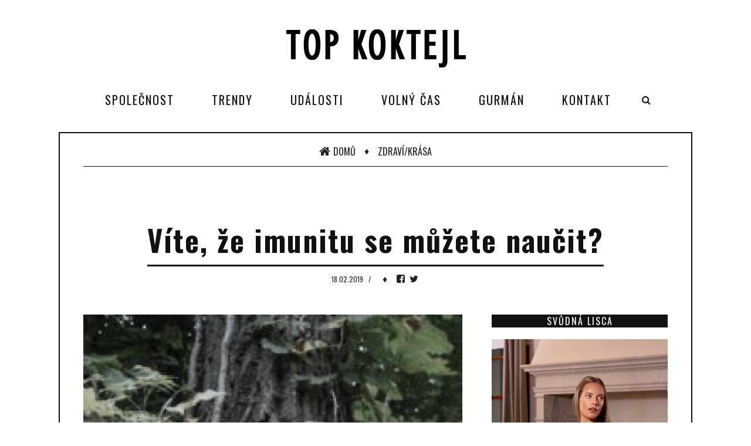

--- FILE ---
content_type: text/html; charset=UTF-8
request_url: https://www.topkoktejl.cz/clanek/152-vite-ze-imunitu-se-muzete-naucit/
body_size: 5933
content:
<!DOCTYPE html>
<html lang="cs">
<head>
<script async src="https://www.googletagmanager.com/gtag/js?id=G-C36K38EKTW"></script>
<script>
  window.dataLayer = window.dataLayer || [];
  function gtag(){dataLayer.push(arguments);}
  gtag('js', new Date());
  gtag('config', 'G-C36K38EKTW', { 'anonymize_ip': true });
</script>
<meta http-equiv="Content-Type" content="text/html; charset=utf-8" />
<meta http-equiv="X-UA-Compatible" content="IE=edge">
<meta name="viewport" content="width=device-width, initial-scale=1">
<title>Víte, že imunitu se můžete naučit?</title>
<meta name="description" content="Obsah článku Víte, že imunitu se můžete naučit?." />
<meta name="robots" content="all, follow" />
<!-- Favicons -->
<link rel="shortcut icon" href="/images/favicon.ico">
<!-- Online Fonts -->
<link href="https://fonts.googleapis.com/css?family=Lora:400,400i,700,700i&amp;subset=latin-ext" rel="stylesheet">
<link href="https://fonts.googleapis.com/css?family=Oswald:200,300,400,500,600,700&amp;subset=latin-ext" rel="stylesheet" />
<!-- Vender -->
<link href="/assets/css/font-awesome.min.css" rel="stylesheet" />
<link href="/assets/css/bootstrap.min.css" rel="stylesheet" />
<link href="/assets/css/swiper.min.css" rel="stylesheet" />
<link href="/assets/css/jquery.fancybox.min.css" rel="stylesheet" />
<!-- Main CSS (SCSS Compile) -->
<link href="/assets/css/main.min.css" rel="stylesheet" />
<link rel="stylesheet" type="text/css" href="/styles/styles.css" />
<!-- JavaScripts -->
<!--<script src="/assets/js/modernizr.js"></script>-->
<!-- HTML5 Shim and Respond.js IE8 support of HTML5 elements and media queries -->
<!-- WARNING: Respond.js doesn't work if you view the page via file:// -->
<!--[if lt IE 9]>
    <script src="https://oss.maxcdn.com/libs/html5shiv/3.7.0/html5shiv.js"></script>
    <script src="https://oss.maxcdn.com/libs/respond.js/1.4.2/respond.min.js"></script>
<![endif]-->
<script src="/assets/js/jquery.min.js"></script>
</head>
<body class="menu-visible">
<!--menu mobile-->
<nav class="menu-res hidden-lg hidden-md ">
    <div class="menu-res-inner">
        <ul>
<li class="menu-item-has-children"><a href="/kategorie/2-spolecnost/">Společnost</a><ul class="sub-menu">
<li><a href="/kategorie/13-vipky/">VIPky</a></li>
<li><a href="/kategorie/19-rozhovory/">Rozhovory</a></li>
<li><a href="/kategorie/28-zajimavosti/">Zajímavosti</a></li>
</ul>
</li>
<li class="menu-item-has-children"><a href="/kategorie/4-trendy/">Trendy</a><ul class="sub-menu">
<li><a href="/kategorie/9-design-bydleni/">Design/Bydlení</a></li>
<li><a href="/kategorie/18-zdravi-krasa/">Zdraví/Krása</a></li>
<li><a href="/kategorie/3-produkty/">Produkty</a></li>
<li><a href="/kategorie/12-fashion-doplnky/">Fashion/Doplňky</a></li>
<li><a href="/kategorie/24-psychologie/">Psychologie</a></li>
</ul>
</li>
<li class="menu-item-has-children"><a href="/kategorie/8-udalosti/">Události</a><ul class="sub-menu">
<li><a href="/kategorie/17-tajemno/">Tajemno</a></li>
<li><a href="/kategorie/5-pozvanky/">Pozvánky</a></li>
<li><a href="/kategorie/6-sport/">Sport</a></li>
<li><a href="/kategorie/15-kultura/">Kultura</a></li>
<li><a href="/kategorie/20-knihy/">Knihy</a></li>
</ul>
</li>
<li class="menu-item-has-children"><a href="/kategorie/10-volny-cas/">Volný čas</a><ul class="sub-menu">
<li><a href="/kategorie/25-auto-moto/">Auto-moto</a></li>
<li><a href="/kategorie/26-cestovani/">Cestování</a></li>
<li><a href="/kategorie/27-konicky-volny-cas/">Koníčky/Volný čas</a></li>
</ul>
</li>
<li class="menu-item-has-children"><a href="/kategorie/11-gurman/">Gurmán</a><ul class="sub-menu">
<li><a href="/kategorie/1-recepty/">Recepty</a></li>
<li><a href="/kategorie/21-produkty/">Produkty</a></li>
<li><a href="/kategorie/23-podniky/">Podniky</a></li>
<li><a href="/kategorie/29-drinky-napoje/">Drinky/Nápoje</a></li>
</ul>
</li>
<li><a href="/kontakt/">Kontakt</a></li>
        </ul>
    </div>
</nav>

<!--page-->
<div class="page">
    <div class="mobile-bar hidden-lg hidden-md">
        <div class="menu-icon-mobile hidden-lg hidden-md">
            <i class="fa fa-navicon"></i>
            <span>MENU</span>
        </div>
        <div class="search-icon-mobile">
            <i class="fa fa-search"></i>
        </div>
        <div class="search-box-mobile">
            <form action="/hledat/" id="search" class="search" method="get">
                <input type="search" value="" placeholder="hledat" class="txt-search" name="hledany_vyraz">
            </form>
        </div>
    </div>
    <div class="logo-show">
        <a href="/" class="logo">
            <img alt="logo" src="/assets/images/logo1.png" />
        </a>
    </div>
    <nav class="menu-main menu-show hidden-sm hidden-xs">
        <div class="menu-main-inner">
            <ul class="hidden-sm hidden-xs">
<li class="menu-item-has-children"><a href="/kategorie/2-spolecnost/">Společnost</a><ul class="sub-menu">
<li><a href="/kategorie/13-vipky/">VIPky</a></li>
<li><a href="/kategorie/19-rozhovory/">Rozhovory</a></li>
<li><a href="/kategorie/28-zajimavosti/">Zajímavosti</a></li>
</ul>
</li>
<li class="menu-item-has-children"><a href="/kategorie/4-trendy/">Trendy</a><ul class="sub-menu">
<li><a href="/kategorie/9-design-bydleni/">Design/Bydlení</a></li>
<li><a href="/kategorie/18-zdravi-krasa/">Zdraví/Krása</a></li>
<li><a href="/kategorie/3-produkty/">Produkty</a></li>
<li><a href="/kategorie/12-fashion-doplnky/">Fashion/Doplňky</a></li>
<li><a href="/kategorie/24-psychologie/">Psychologie</a></li>
</ul>
</li>
<li class="menu-item-has-children"><a href="/kategorie/8-udalosti/">Události</a><ul class="sub-menu">
<li><a href="/kategorie/17-tajemno/">Tajemno</a></li>
<li><a href="/kategorie/5-pozvanky/">Pozvánky</a></li>
<li><a href="/kategorie/6-sport/">Sport</a></li>
<li><a href="/kategorie/15-kultura/">Kultura</a></li>
<li><a href="/kategorie/20-knihy/">Knihy</a></li>
</ul>
</li>
<li class="menu-item-has-children"><a href="/kategorie/10-volny-cas/">Volný čas</a><ul class="sub-menu">
<li><a href="/kategorie/25-auto-moto/">Auto-moto</a></li>
<li><a href="/kategorie/26-cestovani/">Cestování</a></li>
<li><a href="/kategorie/27-konicky-volny-cas/">Koníčky/Volný čas</a></li>
</ul>
</li>
<li class="menu-item-has-children"><a href="/kategorie/11-gurman/">Gurmán</a><ul class="sub-menu">
<li><a href="/kategorie/1-recepty/">Recepty</a></li>
<li><a href="/kategorie/21-produkty/">Produkty</a></li>
<li><a href="/kategorie/23-podniky/">Podniky</a></li>
<li><a href="/kategorie/29-drinky-napoje/">Drinky/Nápoje</a></li>
</ul>
</li>
<li><a href="/kontakt/">Kontakt</a></li>
            </ul>
            <div class="search-icon">
                <i class="fa fa-search"></i>
            </div>
            <div class="search-box">
                <form action="/hledat/" id="search" class="search" method="get">
                    <input type="search" value="" placeholder="hledat" class="txt-search" name="hledany_vyraz">
                </form>
            </div>
        </div>
    </nav>
<div class="wrapper">
    <div class="wrap">


<div class="sitemap">
    <div class="sitemap-inner">
        <a href="/"><i class="fa fa-home"></i>Domů</a>
        <span>  &#9830;</span>
        <a href="/kategorie/18-zdravi-krasa/">Zdraví/Krása</a>
    </div>
    <div class="clearfix"></div>
</div>
<br/>

<div class="detail-page">
    <div class="detail-title">
        <h1>Víte, že imunitu se můžete naučit?</h1>
    </div>

    <div class="detail-meta">
        <div class="post-meta">
            <span class="post-date">
                18.02.2019            </span><em>/</em>
        </div>
        <div class="post-dot">
            <span>♦</span>
        </div>
        <div class="detai-social">
            <a href="https://www.facebook.com/sharer/sharer.php?u=https%3A%2F%2Fwww.topkoktejl.cz%2Fclanek%2F152-vite-ze-imunitu-se-muzete-naucit%2F" class="facebook" target="_blank">
                <i class="fa fa-facebook-square"></i>
            </a>
            <a href="https://twitter.com/intent/tweet?source=https%3A%2F%2Fwww.topkoktejl.cz%2Fclanek%2F152-vite-ze-imunitu-se-muzete-naucit%2F&text=https%3A%2F%2Fwww.topkoktejl.cz%2Fclanek%2F152-vite-ze-imunitu-se-muzete-naucit%2F" class="twitter" target="_blank">
                <i class="fa fa-twitter"></i>
            </a>
        </div>
    </div>

    <div class="cols">
        <div class="colleft">
			<div class="post-thumbnail">
				<img src="/files/clanky_big/152.jpg" />
			</div>
			<article class="detail"> 
<p style="text-align: justify;">Slovo imunita pochází z latinského immunis, což znamená nezatížený nebo nedotčený. Imunitní systém nás tedy chrání před všemi cizími organismy, které jakýmkoliv způsobem vstupují do našeho těla. Imunita nás tedy dělá v podstatě nedotknutelnými.</p>
<p style="text-align: justify;">Laicky řečeno tedy, čím silnější máme imunitu, tím více odolní jsme vůči cizím organismům, tedy vůči bakteriím a virům – zkrátka nemocem. Náš imunitní systém je tedy pro nás velmi důležitý, resp. jeho správné fungování je pro nás velmi důležité, jelikož pokud je slabý, jsme často unavení a nemocní a časté nemoci mohou vést k dlouhodobým zdravotním komplikacím či problémům. Co však, když máme imunitní systém přecitlivělý?</p>
<p style="text-align: justify;">Přecitlivělý imunitní systém, jeho silná reakce se naopak projevuje u člověka alergiemi. Alergická reakce je v podstatě přehnaná reakce na jakoukoli cizorodou látku, ať už se jedná o bakterii, vir nebo cokoli dalšího, co vstupuje do lidského organismu.</p>
<p style="text-align: justify;">Co je tedy správné? Jak to tedy udělat, aby naše tělo reagovalo adekvátně na bakteriální či jinou nákazu, ale ne přehnaně na vlastní buňky či alergeny?</p>
<p style="text-align: justify;">Vědci se léta zabývají výzkumem imunitního systému. Obecně se doporučuje jíst hodně čerstvého ovoce a čerstvé zeleniny, dostatek odpočinku, vyvážený a sladění jídelníček, omezení masité a tučné stravy, ale již dávno se setkáváme s alergiemi na ovoce a zeleninu a dokonce na „zdravé potraviny“ obecně, jako jsou třeba alergie na ořechy, vepřové maso a podobně.</p>
<p style="text-align: justify;">Velmi zajímavým a velmi pohotovým řešením, jak vyvážit náš imunitní systém jsou houby. Houby na jedné straně posilují slabý imunitní systém a na druhé straně regulují přecitlivělý imunitní systém, aby nedocházelo k přehnaným imunitním reakcím – alergiím.</p>
<p style="text-align: justify;">Díky pravidelnému začlenění hub do našeho jídelníčku začneme totiž náš imunitní systém učit, co je pro organismus správné a co naopak škodlivé. Posílíme slabý imunitní systém a ten přecitlivělý doslova naučíme správně reagovat.</p>
<p style="text-align: justify;">Co je totiž na houbách v tomto případě nejzajímavější, jsou jejich imunostimulační účinky, které naučí náš imunitní systém reagovat správně. Houby mají totiž svůj vlastní specifický obranný systém, kterým se brání proti patogenům (bakteriím, virům apod.). Tento systém je komplementární s lidským imunitním systémem, takže je schopen nám pomoci detekovat a označit tyto patogeny i v našem těle. Náš imunitní systém je tak schopen reagovat mnohem rychleji a v podstatně ve větší šíři. Navíc velkou výhodou je, že si imunitní systém tyto nové informace zapamatuje a příště je již schopen včas sám reagovat. Díky tomu je konzumace hub nejen výborná <strong>prevence</strong> běžných onemocnění, ale i civilizačních chorob.</p>
<p style="text-align: justify;">Pravidelným začleněním čerstvých hub v sezonním obdobím do našeho jídelníčku tak začneme učit náš imunitní systém, jak reagovat. Začneme ho sami stimulovat a učit ho tak správným reakcím. V zimním období, kde již není možnost sbírat v lese houby, můžeme koupit spoustu houbových preparátů.</p>
<p style="text-align: justify;">Jednou z nejčastěji používaných hub pro imunostimulaci je houba nazývaná „chaga“, pod českým názvem známá jako Rezavec šikmý. Chagu lze dnes snadno koupit již extrahovanou, namletou v surové podobě nebo ve formě kapslí. Nejedná se o žádné farmaceutické produkty, ale o naprosto přírodní produkty, které nám zajistí dostatečný příjem potřebných látek pro náš imunitní systém.</p>
<p style="text-align: justify;">Dalším zajímavým řešením jsou přírodní preparáty značky Epicellife, které jsou kombinací extraktů hub a bylinek ve formě kapslí pro pravidelné denní užívání, které navíc fungují i jako vynikající antioxidanty, příznivě působí na naše klouby a kosti, pozitivně podporují krevní oběh, čistí ledviny nebo působí příznivě na náš nervový systém.</p>
<p style="text-align: justify;">Zkrátka začleněním hub do našeho jídelníčku významnou mírou podpoříme náš imunitní systém a v kombinaci s bylinkami navíc výrazně podpoříme náš v dnešní době tolik zatěžovaný organismus.</p>    		</article>

<div class="detail-bottom">
<div id="row">
<div class="col-lg-4 col-md-4 col-sm-4 col-xs-6 no-padding bottom-1"><a href="/files/clanky_big/152.jpg" class="fancybox" data-fancybox-group="gallery1"><img src="/files/clanky_th/152.jpg" /></a></div>
<div class="col-lg-4 col-md-4 col-sm-4 col-xs-6 no-padding bottom-1"><a href="/files/obrazky_big/311.jpg" class="fancybox" data-fancybox-group="gallery1"><img src="/files/obrazky_th/311.jpg" /></a></div>
</div></div>    </div>
    <div class="colright">
        <div class="col-caption"><span>Svůdná Lisca</span></div>
<div class="box-ads box-no-margin">
<p><img src="/files/upload/lisca_essential_ines_020282_podprsenka_549_kc_022254_kalhotky_399_kc.jpg" alt="" width="350" height="525" /></p></div>
<div class="col-caption"><span>Equal Pay Day</span></div>
<div class="box-ads box-no-margin">
<p><img src="/files/upload/Inzerce_Kr%C3%A1sna%20a%20Zdrav%C3%A1_350x600_web.jpg" alt="" width="483" height="828" /></p></div>
<div class="col-caption"><span>Když se zhasne</span></div>
<div class="box-ads box-no-margin">
<p><img src="/files/upload/PLAK%C3%81T_Kdy%C5%BE%20se%20zhasne%20(zdroj%20Bontonfilm).jpg" alt="" width="282" height="399" /></p></div>
<div class="col-caption"><span>Leatherman</span></div>
<div class="box-ads box-no-margin">
<p><img src="/files/upload/CURL_IMAGE.jpg" alt="" width="372" height="225" /></p></div>
<div class="col-caption"><span>BLOG/ČEK</span></div>
<div class="box-ads box-no-margin">
<p><img src="/files/upload/ai-generated-8366612_1280.jpg" alt="" width="396" height="297" style="display: block; margin-left: auto; margin-right: auto;" /></p>
<p style="text-align: center;"><span style="color: #e65f35;"><strong>„Chcete žít kvalitněji? Někdy stačí jen zpomalit, vnímat rytmus přírody, dovolit si být citliví a myslet na to, že citlivost není slabost!“</strong></span><br /><br /><br /><span style="color: #e65f35;"><strong><em>Lenka Žáčková</em></strong></span></p></div>
<div class="col-caption"><span>Blendea</span></div>
<div class="box-ads box-no-margin">
<p><img src="/files/upload/IMG_1492.jpg" alt="" width="354" height="236" /></p></div>
<div class="col-caption"><span>Anketa</span></div>
<div id="anketa">
<div class="text-center bottom-20"><p><strong>Který z tradičních vánočních koktejlů, dělá podle vás svátky ještě slavnostnější?</strong></p></div>
<p class="text-center">
<a href="/webakce/ankety.php?akce=1&amp;id=144" title="Hlasovat pro : Vánoční punč">Vánoční punč</a>
<br/><strong>74</strong> x [10%]<br/>
<a href="/webakce/ankety.php?akce=1&amp;id=145" title="Hlasovat pro : Eggnog - vaječný koňakový koktejl">Eggnog - vaječný koňakový koktejl</a>
<br/><strong>94</strong> x [12%]<br/>
<a href="/webakce/ankety.php?akce=1&amp;id=146" title="Hlasovat pro : Svařené víno">Svařené víno</a>
<br/><strong>72</strong> x [9%]<br/>
<a href="/webakce/ankety.php?akce=1&amp;id=147" title="Hlasovat pro : Horká čokoláda s rumem i bez">Horká čokoláda s rumem i bez</a>
<br/><strong>76</strong> x [10%]<br/>
<a href="/webakce/ankety.php?akce=1&amp;id=148" title="Hlasovat pro : Cranberry Gin Fizz">Cranberry Gin Fizz</a>
<br/><strong>74</strong> x [10%]<br/>
<a href="/webakce/ankety.php?akce=1&amp;id=149" title="Hlasovat pro : Skořicové Prosecco">Skořicové Prosecco</a>
<br/><strong>83</strong> x [11%]<br/>
<a href="/webakce/ankety.php?akce=1&amp;id=150" title="Hlasovat pro : Irish Coffe">Irish Coffe</a>
<br/><strong>72</strong> x [9%]<br/>
<a href="/webakce/ankety.php?akce=1&amp;id=151" title="Hlasovat pro : Jablečný cider s kořením">Jablečný cider s kořením</a>
<br/><strong>72</strong> x [9%]<br/>
<a href="/webakce/ankety.php?akce=1&amp;id=152" title="Hlasovat pro : Čokoládový Martini">Čokoládový Martini</a>
<br/><strong>75</strong> x [10%]<br/>
<a href="/webakce/ankety.php?akce=1&amp;id=153" title="Hlasovat pro : Rozmarýnový Gin Tonic">Rozmarýnový Gin Tonic</a>
<br/><strong>74</strong> x [10%]<br/>
</p>
<div class="text-center top-20"><p>Celkem hlasovalo : 766</p></div>
</div>
<div class="col-caption"><span>POČASÍ</span></div>
<div class="box-ads box-no-margin">
<p style="text-align: center;"><a href="https://www.slunecno.cz/mista/praha-7"><img src="https://www.slunecno.cz/predpoved-na-web.php?obr=3&amp;m=7&amp;p1=BF1D89&amp;t1=020203&amp;p2=F8FBFC&amp;t2=030303&amp;v=2" alt="Počasí Praha - Slunečno.cz" style="border: 0px none; display: block; margin-left: auto; margin-right: auto;" /></a><a href="https://www.slunecno.cz/mista/brno-4"><img src="https://www.slunecno.cz/predpoved-na-web.php?obr=3&amp;m=4&amp;p1=BF289C&amp;t1=020203&amp;p2=F8FBFC&amp;t2=030303&amp;v=2" alt="Počasí Brno - Slunečno.cz" style="border: 0px;" /></a><br /><a href="//www.slunecno.cz/mista/plzen-93"><img src="//www.slunecno.cz/predpoved-na-web.php?m=93&amp;v=2&amp;modern" alt="Počasí Plzeň - Slunečno.cz" style="border: 0px;" /></a><br /><br /></p>
<p style="text-align: center;"><a href="//www.slunecno.cz/mista/berlin-2276"></a></p>
<p style="text-align: center;"></p></div>
<div class="col-caption"><span>Facebook</span></div>
<div class="box-ads box-no-margin">
<p style="text-align: center;"><a href="https://www.facebook.com/profile.php?id=100043522299549"><img src="/files/upload/Sn%C3%ADmek%20obrazovky%202020-11-23%20132828.png" alt="" width="309" height="163" /></a></p></div>
    </div>
</div>


       <div class="clearfix"></div>
    </div>
</div>    <footer class="footer">
        <a href="/" class="logo">
            <img alt="logo" src="/assets/images/logo1.png" />
        </a>
        <div class="footer-bar">
            <div class="allright">
                <p>&copy; 2026. All Rights Reserved, <a href="#" class="vydavatelclick">Media Populus</a></p>
                <p class="vydavatel" style="display:none;">IČ: 64908763, DIČ: CZ6952172689, odpovědná osoba: Lenka Žáčková</p>
            </div>
            <div class="clearfix"></div>
        </div>
    </footer>
</div>
<script>
$(document).ready(function(){
    $('.vydavatelclick').on("click",function(e) {
        e.preventDefault();
        $('.vydavatel').toggle();
        return false;
    });
});
</script>
<span class="totop">
    <em>JDI</em>
    nahoru
</span>
<script src="/assets/js/bootstrap.min.js"></script>
<script src="/assets/js/isotope.pkgd.min.js"></script>
<script src="/assets/js/swiper.min.js"></script>
<script src="/assets/js/jquery.matchHeight.js"></script>
<script src="/assets/js/jquery.fancybox.min.js"></script>
<script src="/assets/js/main.min.js"></script>
</body>
</html>